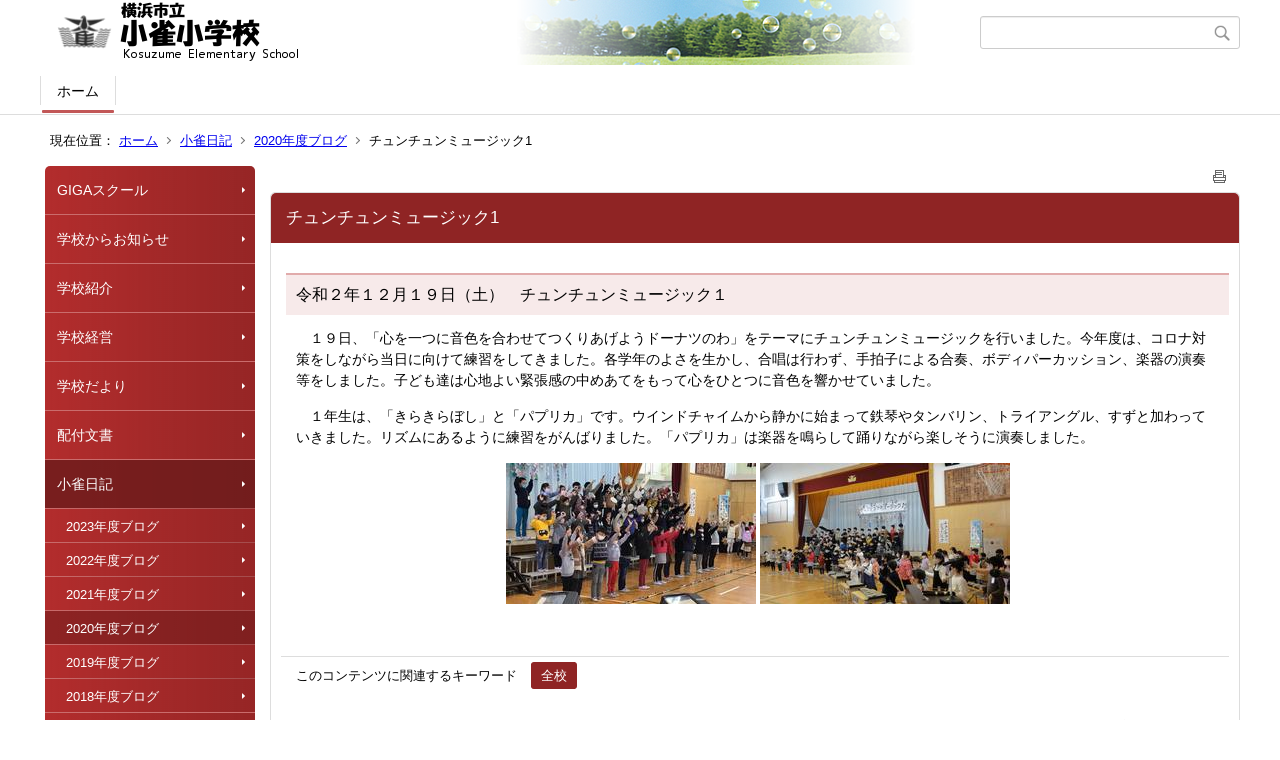

--- FILE ---
content_type: text/html;charset=UTF-8
request_url: https://www.edu.city.yokohama.lg.jp/school/es/kosuzume/index.cfm/1,5379,44,218,html
body_size: 6431
content:
<!DOCTYPE html>
<html lang="ja">
<head>

<meta http-equiv="x-ua-compatible" content="IE=edge">
<meta http-equiv="Content-Type" content="text/html; charset=UTF-8">
<meta http-equiv="Content-Script-Type" content="text/javascript">
<meta http-equiv="Content-Style-Type" content="text/css">
<meta name="viewport" content="width=device-width">


<!--[if lt IE 9]>
<script type="text/javascript" src="/school/es/kosuzume/designs/designE_red/html5.js"></script>
<style type="text/css">
article,aside,canvas,details,figcaption,figure,footer,header,hgroup,menu,nav,section,summary {display:block;}
</style>
<![endif]-->

<link id="cssMain" rel="stylesheet" type="text/css" href="/school/es/kosuzume/designs/designE_red/group.css" media="screen,print,projection,tv">

<link rel="shortcut icon" href="/school/es/kosuzume/designs/designE_red/favicon.ico">

<script type="text/javascript" src="/school/es/kosuzume/designs/designE_red/functions.js"></script>

<title>チュンチュンミュージック1 - 小雀小学校</title>
<meta name="copyright" content="Copyright 2026 小雀小学校">
<meta name="author" content=" 小雀小学校">
<meta name="description" content=" ">
<meta name="keywords" content=" ">


	<meta property="og:site_name" content="小雀小学校">
	<meta property="og:title" content="チュンチュンミュージック1 - 小雀小学校">
	<meta property="og:description" content=" ">
	
			
			<meta property="og:url" content="https%3A%2F%2Fwww.edu.city.yokohama.lg.jp%2Fschool%2Fes%2Fkosuzume%2Findex.cfm%2F1%2C5379%2C44%2C218%2Chtml">
			<meta property="og:type" content="article">
		
	<meta property="og:image" content="https://www.edu.city.yokohama.lg.jp/school/es/kosuzume/images/og_image.png">


<link rel="stylesheet" type="text/css" href="/school/es/kosuzume/images/template/template.css">
<script type="text/javascript" src="/school/es/kosuzume/common/testemail.js"></script>

</head>
<body id="PageBody">

<div class="headerArea">
<header>
	<a name="page_top"><img src="/school/es/kosuzume/images/shim.gif" width="1" height="1" alt="ページの先頭です" title="ページの先頭です" class="voicenavi"></a>
	
	

	
	<div id="SiteTitle">
		<h1 id="TitleArea"><a href="/school/es/kosuzume/index.cfm/1,html" title="ホーム"><img src="/school/es/kosuzume/designs/designE_red/images/logo.png" alt="ホーム" id="TitleImage"></a><span class="invisible">小雀小学校</span></h1>
					<form action="/school/es/kosuzume/common/search.cfm" method="post" id="SearchForm">
						<input type="hidden" name="csrfToken0" value="07DB51101ADF8EA1A9E3B0D6C08D43EB1F1C37A6">
						<input type="hidden" name="HomeSearch" value="yes">
						
						
							<input type="search" maxlength="255" name="Criteria" value="" class="searchInputBox" id="searchInputBox">
						
							<input type="image" name="search" src="/school/es/kosuzume/designs/designE_red/images/search.png" alt="検索" class="searchSubmitImage">
						
					</form>
				
		
		
		
		
	</div>

	
	
			
			<div id="GlobalNavigation">
				
				
				<nav id="globalPrimaryMenu">
					<h2 class="invisible">Group NAV</h2>
					<ul class="globalPrimaryMenu">
					<li class="globalPrimaryMenu" id="grp1"><a href="/school/es/kosuzume/index.cfm/1,html"  class="globalPrimaryMenuSelected" lang="ja">ホーム</a></li> 
					</ul>
				</nav>
				
		
			</div>
		
			
			<div id="BreadCrumbList">
				
				<nav class="BreadCrumbList">
					<h2 class="invisible">BreadCrumb</h2>
					<div id="drillmenuprefix">現在位置：</div> 
					
					<ul>
		
					<li><a href="/school/es/kosuzume/index.cfm/1,html">ホーム</a></li>
				
						<li><a href="/school/es/kosuzume/index.cfm/1,0,44,html">小雀日記</a></li>
					
						<li><a href="/school/es/kosuzume/index.cfm/1,0,44,218,html">2020年度ブログ</a></li>
					
			<li class="current">チュンチュンミュージック1</li>
		
					</ul>
				</nav>
			</div>
		
</header>
</div>


<div class="MainWrapper">

	
	
			
			<div id="Left">
				
				
			<div id="LocalNavigation">
		
			
			<nav>
				<h2 class="invisible">ホーム</h2> 
			
		<ul class="localPrimaryMenu">
	
						<li class="localPrimaryMenu" id="cat62">
							
								<a href="/school/es/kosuzume/index.cfm/1,0,62,html"  class="categoryMenu">GIGAスクール</a>
							
						</li>
					
						<li class="localPrimaryMenu" id="cat53">
							
								<a href="/school/es/kosuzume/index.cfm/1,0,53,html"  class="categoryMenu">学校からお知らせ</a>
							
						</li>
					
						<li class="localPrimaryMenu" id="cat42">
							
								<a href="/school/es/kosuzume/index.cfm/1,0,42,html"  class="categoryMenu">学校紹介</a>
							
						</li>
					
						<li class="localPrimaryMenu" id="cat43">
							
								<a href="/school/es/kosuzume/index.cfm/1,0,43,html"  class="categoryMenu">学校経営</a>
							
						</li>
					
						<li class="localPrimaryMenu" id="cat52">
							
								<a href="/school/es/kosuzume/index.cfm/1,0,52,html"  class="categoryMenu">学校だより</a>
							
						</li>
					
						<li class="localPrimaryMenu" id="cat54">
							
								<a href="/school/es/kosuzume/index.cfm/1,0,54,html"  class="categoryMenu">配付文書</a>
							
						</li>
					
						<li class="localPrimaryMenu" id="cat44">
							
								<a href="/school/es/kosuzume/index.cfm/1,0,44,html"  class="categoryMenuSelected">小雀日記</a>
							<ul class="localSecondaryMenu">
									<li class="localSecondaryMenu" id="crg231">
										
											<a href="/school/es/kosuzume/index.cfm/1,0,44,231,html"  class="subCategoryMenu">2023年度ブログ</a>
										
									</li>
								
									<li class="localSecondaryMenu" id="crg229">
										
											<a href="/school/es/kosuzume/index.cfm/1,0,44,229,html"  class="subCategoryMenu">2022年度ブログ</a>
										
									</li>
								
									<li class="localSecondaryMenu" id="crg223">
										
											<a href="/school/es/kosuzume/index.cfm/1,0,44,223,html"  class="subCategoryMenu">2021年度ブログ</a>
										
									</li>
								
									<li class="localSecondaryMenu" id="crg218">
										
											<a href="/school/es/kosuzume/index.cfm/1,0,44,218,html"  class="subCategoryMenuSelected">2020年度ブログ</a>
										
									</li>
								
									<li class="localSecondaryMenu" id="crg211">
										
											<a href="/school/es/kosuzume/index.cfm/1,0,44,211,html"  class="subCategoryMenu">2019年度ブログ</a>
										
									</li>
								
									<li class="localSecondaryMenu" id="crg209">
										
											<a href="/school/es/kosuzume/index.cfm/1,0,44,209,html"  class="subCategoryMenu">2018年度ブログ</a>
										
									</li>
								</ul>
						</li>
					
						<li class="localPrimaryMenu" id="cat55">
							
								<a href="/school/es/kosuzume/index.cfm/1,0,55,html"  class="categoryMenu">教育相談</a>
							
						</li>
					
						<li class="localPrimaryMenu" id="cat45">
							
								<a href="/school/es/kosuzume/index.cfm/1,0,45,html"  class="categoryMenu">災害時の対応</a>
							
						</li>
					
						<li class="localPrimaryMenu" id="cat58">
							
								<a href="/school/es/kosuzume/index.cfm/1,0,58,html"  class="categoryMenu">転出入手続き</a>
							
						</li>
					
						<li class="localPrimaryMenu" id="cat59">
							
								<a href="/school/es/kosuzume/index.cfm/1,0,59,html"  class="categoryMenu">ＰＴＡより</a>
							
						</li>
					
						<li class="localPrimaryMenu" id="cat60">
							
								<a href="/school/es/kosuzume/index.cfm/1,0,60,html"  class="categoryMenu">地域連携</a>
							
						</li>
					
		</ul>
		
		</nav>
		</div> <div id="DynamicLeft"> <p>&nbsp;</p>
<h5 style="text-align: center">&nbsp;</h5>
<h4 style="text-align: center">リンク集</h4>
<p style="text-align: center"><span style="font-size: medium"><a title="横浜市教育委員会" href="http://www.city.yokohama.lg.jp/kyoiku/">横浜市教育委員会</a></span></p>
<p style="text-align: center"><a title="Y・Y NET" href="http://www.edu.city.yokohama.lg.jp/">Y・Y NET</a></p>
<p style="text-align: center"><a href="http://www.city.yokohama.lg.jp/kyoiku/kifu-kankyo/"><img alt="" style="height: 62px; width: 181px" src="/school/es/kosuzume/images/content/1204/rink.png" ></a></p> 
		</div><!-- /DynamicLeft -->
	
				
			</div>
		
	

	
	<div id="Main">
		
		
		<div class="pageTopOption">
			
			<a href="javascript:msgWindow=window.open('/school/es/kosuzume/handlers/printcontent.cfm?GroupID=1&amp;ContentID=5379&amp;ThisPageURL=https%3A%2F%2Fwww%2Eedu%2Ecity%2Eyokohama%2Elg%2Ejp%2Fschool%2Fes%2Fkosuzume%2Findex%2Ecfm%2F1%2C5379%2C44%2C218%2Chtml&amp;EntryCode=9295', 'displayWindow', 'toolbar=no,location=no,directories=no,status=no,menubar=no,scrollbars=yes,resizable=yes,width=650,height=540').focus();" title="印刷 - チュンチュンミュージック1">
				<img src="/school/es/kosuzume/designs/designE_red/images/print.gif" align="middle" alt="印刷 - チュンチュンミュージック1" border="0">
				
			</a>
		</div>
	

			
			<div class="content">
					
					<section>
				
				<!-- Title -->
					
					<h2 class="titleOfContent">
						チュンチュンミュージック1 
					</h2>
					
				
				
				
				<div class="contentBodyBox"><div class="contentBody">
					<h4>令和２年１２月１９日（土）　チュンチュンミュージック１</h4>
<p>　１９日、「心を一つに音色を合わせてつくりあげようドーナツのわ」をテーマにチュンチュンミュージックを行いました。今年度は、コロナ対策をしながら当日に向けて練習をしてきました。各学年のよさを生かし、合唱は行わず、手拍子による合奏、ボディパーカッション、楽器の演奏等をしました。子ども達は心地よい緊張感の中めあてをもって心をひとつに音色を響かせていました。</p>
<p>　１年生は、「きらきらぼし」と「パプリカ」です。ウインドチャイムから静かに始まって鉄琴やタンバリン、トライアングル、すずと加わっていきました。リズムにあるように練習をがんばりました。「パプリカ」は楽器を鳴らして踊りながら楽しそうに演奏しました。</p>
<p style="text-align: center"><img alt="１年" src="/school/es/kosuzume/images/content/5379/1.1.jpg" >&nbsp;<img alt="１年" src="/school/es/kosuzume/images/content/5379/12.JPG" ></p>
<p>&nbsp;</p> 
			<div class="contentKeywordSearch">
				<span>このコンテンツに関連するキーワード</span>
				<ul>
					<li><a href="/school/es/kosuzume/keywords/index.cfm/1.-.kwstring.16.html" title="学校日記 &gt; 全校">全校</a></li> 
				</ul>
			</div>
		
				</div></div>
				
				
						<div class="contentDate">
								
								<span class="contentDatePublished">登録日:&nbsp;<time datetime="2021-03-05">2021年3月5日</time></span> <span class="contentDateSeparater">&nbsp;/&nbsp;</span> <span class="contentDateUpdated">更新日:&nbsp;<time datetime="2021-03-05">2021年3月5日</time></span>
								
						</div>
					
					
					</section>
			</div>
		
<div class="pageBottomOption">
	
			<a href="javascript:msgWindow=window.open('/school/es/kosuzume/handlers/printcontent.cfm?GroupID=1&amp;ContentID=5379&amp;ThisPageURL=https%3A%2F%2Fwww%2Eedu%2Ecity%2Eyokohama%2Elg%2Ejp%2Fschool%2Fes%2Fkosuzume%2Findex%2Ecfm%2F1%2C5379%2C44%2C218%2Chtml&amp;EntryCode=6304', 'displayWindow', 'toolbar=no,location=no,directories=no,status=no,menubar=no,scrollbars=yes,resizable=yes,width=650,height=540').focus();" title="印刷 - チュンチュンミュージック1">
				<img src="/school/es/kosuzume/designs/designE_red/images/print.gif" align="middle" alt="印刷 - チュンチュンミュージック1" border="0">
				
			</a>
		
</div>



<div class="contextPages">
		
		<div class="contextPagesTitle">
			このカテゴリー内の他のページ
		</div>
		
	<ol class="contextPagesList">
		
					<li>
						
							<a href="/school/es/kosuzume/index.cfm/1,5418,44,218,html" >
								書初め
							</a>
						
					</li>
				
					<li>
						
							<a href="/school/es/kosuzume/index.cfm/1,5407,44,218,html" >
								大掃除
							</a>
						
					</li>
				
					<li>
						
							<a href="/school/es/kosuzume/index.cfm/1,5406,44,218,html" >
								なかよしあいさつ運動
							</a>
						
					</li>
				
					<li>
						
							<a href="/school/es/kosuzume/index.cfm/1,5384,44,218,html" >
								チュンチュンミュージック４
							</a>
						
					</li>
				
					<li>
						
							<a href="/school/es/kosuzume/index.cfm/1,5383,44,218,html" >
								チュンチュンミュージック３
							</a>
						
					</li>
				
					<li>
						
							<a href="/school/es/kosuzume/index.cfm/1,5382,44,218,html" >
								チュンチュンミュージック２
							</a>
						
					</li>
				
					<li class="current">チュンチュンミュージック1</li>
				
					<li>
						
							<a href="/school/es/kosuzume/index.cfm/1,5378,44,218,html" >
								１２月避難訓練
							</a>
						
					</li>
				
					<li>
						
							<a href="/school/es/kosuzume/index.cfm/1,5376,44,218,html" >
								４年小雀百人一首づくり
							</a>
						
					</li>
				
					<li>
						
							<a href="/school/es/kosuzume/index.cfm/1,5375,44,218,html" >
								６年山梨宿泊体験学習２
							</a>
						
					</li>
				
					<li>
						
							<a href="/school/es/kosuzume/index.cfm/1,5374,44,218,html" >
								６年山梨宿泊体験学習
							</a>
						
					</li>
				
					<li>
						
							<a href="/school/es/kosuzume/index.cfm/1,5355,44,218,html" >
								就学時健康診断
							</a>
						
					</li>
				
					<li>
						
							<a href="/school/es/kosuzume/index.cfm/1,5352,44,218,html" >
								5年野島宿泊体験学習
							</a>
						
					</li>
				
					<li>
						
							<a href="/school/es/kosuzume/index.cfm/1,5350,44,218,html" >
								5年野島宿泊体験学習
							</a>
						
					</li>
				
					<li>
						
							<a href="/school/es/kosuzume/index.cfm/1,5349,44,218,html" >
								5年野島宿泊体験学習
							</a>
						
					</li>
				
					<li>
						
							<a href="/school/es/kosuzume/index.cfm/1,5348,44,218,html" >
								１・２年　小雀公園探検
							</a>
						
					</li>
				
					<li>
						
							<a href="/school/es/kosuzume/index.cfm/1,5347,44,218,html" >
								6年スマホケータイ安全教室
							</a>
						
					</li>
				
					<li>
						
							<a href="/school/es/kosuzume/index.cfm/1,5346,44,218,html" >
								6年　Smart Eco Life
							</a>
						
					</li>
				
					<li>
						
							<a href="/school/es/kosuzume/index.cfm/1,5345,44,218,html" >
								チュンスポ５
							</a>
						
					</li>
				
					<li>
						
							<a href="/school/es/kosuzume/index.cfm/1,5344,44,218,html" >
								チュンスポ４
							</a>
						
					</li>
				
					<li>
						
							<a href="/school/es/kosuzume/index.cfm/1,5343,44,218,html" >
								チュンスポ３
							</a>
						
					</li>
				
					<li>
						
							<a href="/school/es/kosuzume/index.cfm/1,5341,44,218,html" >
								チュンスポ２
							</a>
						
					</li>
				
					<li>
						
							<a href="/school/es/kosuzume/index.cfm/1,5340,44,218,html" >
								チュンスポ１
							</a>
						
					</li>
				
					<li>
						
							<a href="/school/es/kosuzume/index.cfm/1,5328,44,218,html" >
								体育授業参観
							</a>
						
					</li>
				
					<li>
						
							<a href="/school/es/kosuzume/index.cfm/1,5327,44,218,html" >
								チュンスポ全体練習２
							</a>
						
					</li>
				
					<li>
						
							<a href="/school/es/kosuzume/index.cfm/1,5294,44,218,html" >
								不審者対応訓練
							</a>
						
					</li>
				
					<li>
						
							<a href="/school/es/kosuzume/index.cfm/1,5292,44,218,html" >
								５年　環境出前授業
							</a>
						
					</li>
				
					<li>
						
							<a href="/school/es/kosuzume/index.cfm/1,5291,44,218,html" >
								チュンスポ全体練習１
							</a>
						
					</li>
				
					<li>
						
							<a href="/school/es/kosuzume/index.cfm/1,5290,44,218,html" >
								５年　心の教育ふれあいコンサート
							</a>
						
					</li>
				
					<li>
						
							<a href="/school/es/kosuzume/index.cfm/1,5287,44,218,html" >
								４年上郷宿泊体験学習
							</a>
						
					</li>
				
					<li>
						
							<a href="/school/es/kosuzume/index.cfm/1,5286,44,218,html" >
								４年上郷宿泊体験学習
							</a>
						
					</li>
				
					<li>
						
							<a href="/school/es/kosuzume/index.cfm/1,5219,44,218,html" >
								１・６年　ペア遊び
							</a>
						
					</li>
				
					<li>
						
							<a href="/school/es/kosuzume/index.cfm/1,5218,44,218,html" >
								スポフェスの練習　７秒間走
							</a>
						
					</li>
				
					<li>
						
							<a href="/school/es/kosuzume/index.cfm/1,5216,44,218,html" >
								今日の富士山R2.9.28
							</a>
						
					</li>
				
					<li>
						
							<a href="/school/es/kosuzume/index.cfm/1,5214,44,218,html" >
								４年キャンドルファイヤ-の練習
							</a>
						
					</li>
				
					<li>
						
							<a href="/school/es/kosuzume/index.cfm/1,5213,44,218,html" >
								第１回重点研授業研
							</a>
						
					</li>
				
					<li>
						
							<a href="/school/es/kosuzume/index.cfm/1,5212,44,218,html" >
								第１回仲良しペア遊び
							</a>
						
					</li>
				
					<li>
						
							<a href="/school/es/kosuzume/index.cfm/1,5206,44,218,html" >
								読み聞かせスタート
							</a>
						
					</li>
				
					<li>
						
							<a href="/school/es/kosuzume/index.cfm/1,5205,44,218,html" >
								懇談会
							</a>
						
					</li>
				
					<li>
						
							<a href="/school/es/kosuzume/index.cfm/1,5196,44,218,html" >
								児童引き取り下校訓練
							</a>
						
					</li>
				
					<li>
						
							<a href="/school/es/kosuzume/index.cfm/1,5194,44,218,html" >
								１年　生活科　水遊び
							</a>
						
					</li>
				
					<li>
						
							<a href="/school/es/kosuzume/index.cfm/1,5193,44,218,html" >
								教育実習開始
							</a>
						
					</li>
				
					<li>
						
							<a href="/school/es/kosuzume/index.cfm/1,5192,44,218,html" >
								夏休みが明けました
							</a>
						
					</li>
				
					<li>
						
							<a href="/school/es/kosuzume/index.cfm/1,5173,44,218,html" >
								１年生を迎える会
							</a>
						
					</li>
				
					<li>
						
							<a href="/school/es/kosuzume/index.cfm/1,5172,44,218,html" >
								５年　染め物体験
							</a>
						
					</li>
				
					<li>
						
							<a href="/school/es/kosuzume/index.cfm/1,5169,44,218,html" >
								今年度初のクラブ活動
							</a>
						
					</li>
				
					<li>
						
							<a href="/school/es/kosuzume/index.cfm/1,5168,44,218,html" >
								チュンチュン漢字テスト①
							</a>
						
					</li>
				
					<li>
						
							<a href="/school/es/kosuzume/index.cfm/1,5164,44,218,html" >
								１年　学校探検
							</a>
						
					</li>
				
					<li>
						
							<a href="/school/es/kosuzume/index.cfm/1,5163,44,218,html" >
								1年　授業参観
							</a>
						
					</li>
				
					<li>
						
							<a href="/school/es/kosuzume/index.cfm/1,5162,44,218,html" >
								国際理解教室
							</a>
						
					</li>
				
					<li>
						
							<a href="/school/es/kosuzume/index.cfm/1,5161,44,218,html" >
								YICA・外国語科
							</a>
						
					</li>
				
					<li>
						
							<a href="/school/es/kosuzume/index.cfm/1,5160,44,218,html" >
								７月避難訓練
							</a>
						
					</li>
				
					<li>
						
							<a href="/school/es/kosuzume/index.cfm/1,5159,44,218,html" >
								給食開始
							</a>
						
					</li>
				
					<li>
						
							<a href="/school/es/kosuzume/index.cfm/1,5147,44,218,html" >
								身体計測
							</a>
						
					</li>
				
					<li>
						
							<a href="/school/es/kosuzume/index.cfm/1,5146,44,218,html" >
								給食当番の練習
							</a>
						
					</li>
				
					<li>
						
							<a href="/school/es/kosuzume/index.cfm/1,5143,44,218,html" >
								１年　初めての体育
							</a>
						
					</li>
				
					<li>
						
							<a href="/school/es/kosuzume/index.cfm/1,5141,44,218,html" >
								水泳学習実施見送り
							</a>
						
					</li>
				
					<li>
						
							<a href="/school/es/kosuzume/index.cfm/1,5140,44,218,html" >
								第二期
							</a>
						
					</li>
				
					<li>
						
							<a href="/school/es/kosuzume/index.cfm/1,5137,44,218,html" >
								今日の富士山R2.6.9
							</a>
						
					</li>
				
					<li>
						
							<a href="/school/es/kosuzume/index.cfm/1,5136,44,218,html" >
								２年　夏野菜を育てよう
							</a>
						
					</li>
				
					<li>
						
							<a href="/school/es/kosuzume/index.cfm/1,5135,44,218,html" >
								ソーシャルディスタンス
							</a>
						
					</li>
				
					<li>
						
							<a href="/school/es/kosuzume/index.cfm/1,5134,44,218,html" >
								学校再開
							</a>
						
					</li>
				
					<li>
						
							<a href="/school/es/kosuzume/index.cfm/1,5132,44,218,html" >
								学校再開します
							</a>
						
					</li>
				
					<li>
						
							<a href="/school/es/kosuzume/index.cfm/1,5131,44,218,html" >
								先生からのメッセージ　６年
							</a>
						
					</li>
				
					<li>
						
							<a href="/school/es/kosuzume/index.cfm/1,5127,44,218,html" >
								先生からのメッセージ　２年
							</a>
						
					</li>
				
					<li>
						
							<a href="/school/es/kosuzume/index.cfm/1,5126,44,218,html" >
								先生からのメッセージ　５年
							</a>
						
					</li>
				
					<li>
						
							<a href="/school/es/kosuzume/index.cfm/1,5123,44,218,html" >
								先生からのメッセージ　個別支援級
							</a>
						
					</li>
				
					<li>
						
							<a href="/school/es/kosuzume/index.cfm/1,5121,44,218,html" >
								先生からのメッセージ　１年
							</a>
						
					</li>
				
					<li>
						
							<a href="/school/es/kosuzume/index.cfm/1,5116,44,218,html" >
								先生からのメッセージ　４年
							</a>
						
					</li>
				
					<li>
						
							<a href="/school/es/kosuzume/index.cfm/1,5115,44,218,html" >
								先生からのメッセージ　３年
							</a>
						
					</li>
				
					<li>
						
							<a href="/school/es/kosuzume/index.cfm/1,5114,44,218,html" >
								課題配付
							</a>
						
					</li>
				
					<li>
						
							<a href="/school/es/kosuzume/index.cfm/1,5057,44,218,html" >
								授業の動画視聴
							</a>
						
					</li>
				
					<li>
						
							<a href="/school/es/kosuzume/index.cfm/1,5041,44,218,html" >
								校庭開放
							</a>
						
					</li>
				
					<li>
						
							<a href="/school/es/kosuzume/index.cfm/1,5040,44,218,html" >
								緊急受入
							</a>
						
					</li>
				
					<li>
						
							<a href="/school/es/kosuzume/index.cfm/1,5013,44,218,html" >
								着任式・始業式
							</a>
						
					</li>
				
					<li>
						
							<a href="/school/es/kosuzume/index.cfm/1,5012,44,218,html" >
								令和２年度入学式
							</a>
						
					</li>
				
	</ol>
</div>

<!-- AssetNow ::: End page content -->




</div><!-- /id="Main"> -->




</div>




	<div class="footerArea">
		<footer>
			
		<nav id="SiteNavigation">
			<h2 class="invisible">Site Navigation</h2>
			<ul class="footer">
				
					<li><h2>小雀小学校</h2></li>
					
							<li>
								
									<a href="/school/es/kosuzume/index.cfm/1,1200,2,html" >プライバシーポリシー</a>
								
							</li>
						
							<li>
								
									<a href="/school/es/kosuzume/index.cfm/1,1197,2,html" >著作権情報</a>
								
							</li>
						
					<li>
						
							<a href="/school/es/kosuzume/index.cfm?sitemap=1,5379,44,218,html">サイトマップ</a>
						
					</li>
				
			</ul>
		</nav>
		
		</footer>
	</div>


</body>
</html>